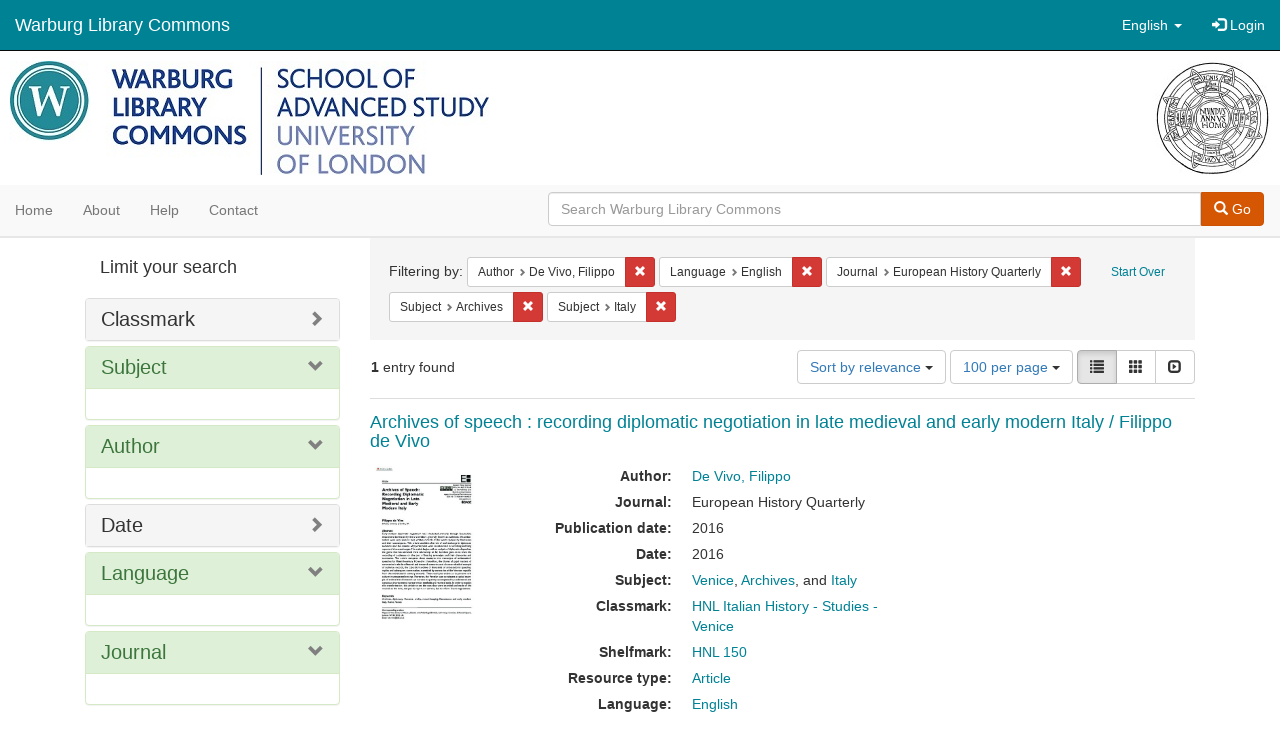

--- FILE ---
content_type: text/html; charset=utf-8
request_url: https://commons.warburg.sas.ac.uk/catalog?f%5Bcreator_sim%5D%5B%5D=De+Vivo%2C+Filippo&f%5Blanguage_sim%5D%5B%5D=English&f%5Bpart_of_sim%5D%5B%5D=European+History+Quarterly&f%5Bsubject_sim%5D%5B%5D=Archives&f%5Bsubject_sim%5D%5B%5D=Italy&locale=en&per_page=100&sort=score+desc%2C+system_create_dtsi+desc&view=list
body_size: 5142
content:
<!DOCTYPE html>
<html lang="en" prefix="og:http://ogp.me/ns#">
  <head>
    <meta name="csrf-param" content="authenticity_token" />
<meta name="csrf-token" content="I6cgiKmapAwzWOJ/kVjrbR1aPE7m+w0GMa9hCDfCpLjuhMBzPMdzW3oG1IEX47Je+XD7qU2cCdS3GMq54uMFJg==" />
<meta charset="utf-8" />
<!-- added for use on small devices like phones -->
<meta name="viewport" content="width=device-width, initial-scale=1.0" />
<link rel="resourcesync" href="https://commons.warburg.sas.ac.uk/capabilitylist?locale=en" />

<!-- Twitter card metadata -->

<!-- Google Scholar metadata -->


<title>Index Catalog // Warburg Library Commons</title>

<!-- application css -->
<link rel="stylesheet" media="screen" href="/assets/application-3785f113a2754e208e5b61be8125fa498818747774505077102eb5f786088c42.css" />

<!-- application js -->
<script src="/assets/application-13482eec41d8d32b70d637216a343d3c8680aeff656a30fcc091f1f1f37dd557.js"></script>

<style>
a { color: #008295; }
.navbar-inverse .navbar-link { color: #ffffff; }

.navbar-inverse { background-color: #008295; }

.navbar-inverse .navbar-nav > .open > a,
.navbar-inverse .navbar-nav > .open > a:hover,
.navbar-inverse .navbar-nav > .open > a:focus { background-color: #008295; }

.navbar-inverse .navbar-nav > li > a,
.navbar-inverse .navbar-text,
.navbar-inverse .navbar-brand { color: #ffffff; }

.btn-primary {
  background-color: #d65703;
  border-color: #cb5303;
}

.btn-primary:focus,
.btn-primary.focus {
  background-color: #c14e03;
  border-color: #983e02;
}

.btn-primary:hover {
  background-color: #c14e03;
  border-color: #b34903;
}

.btn-primary:active,
.btn-primary.active {
  background-color: #d65703;
  border-color: #cb5303;
}

.btn-primary:active:hover,
.btn-primary:active:focus,
.btn-primary:active.focus,
.btn-primary.active:hover,
.btn-primary.active:focus,
.btn-primary.active.focus{
  background-color: #d65703;
  border-color: #cb5303;
}

.btn-primary.disabled:hover,
.btn-primary.disabled:focus,
.btn-primary.disabled.focus,
.btn-primary[disabled]:hover,
.btn-primary[disabled]:focus,
.btn-primary[disabled].focus {
  background-color: #d65703;
  border-color: #cb5303;
}

</style>


<!-- Google Analytics -->
  <!-- Google tag (gtag.js) --> 
  <script async src="https://www.googletagmanager.com/gtag/js?id=G-FP450RW4WR"></script> 
  <script> window.dataLayer = window.dataLayer || []; function gtag(){dataLayer.push(arguments);} gtag('js', new Date()); gtag('config', 'G-FP450RW4WR'); 
  </script>


<!-- for extras, e.g., a favicon -->


      <meta name="totalResults" content="1" />
<meta name="startIndex" content="0" />
<meta name="itemsPerPage" content="100" />

  <link rel="alternate" type="application/rss+xml" title="RSS for results" href="/catalog.rss?f%5Bcreator_sim%5D%5B%5D=De+Vivo%2C+Filippo&amp;f%5Blanguage_sim%5D%5B%5D=English&amp;f%5Bpart_of_sim%5D%5B%5D=European+History+Quarterly&amp;f%5Bsubject_sim%5D%5B%5D=Archives&amp;f%5Bsubject_sim%5D%5B%5D=Italy&amp;locale=en&amp;per_page=100&amp;sort=score+desc%2C+system_create_dtsi+desc&amp;view=list" />
  <link rel="alternate" type="application/atom+xml" title="Atom for results" href="/catalog.atom?f%5Bcreator_sim%5D%5B%5D=De+Vivo%2C+Filippo&amp;f%5Blanguage_sim%5D%5B%5D=English&amp;f%5Bpart_of_sim%5D%5B%5D=European+History+Quarterly&amp;f%5Bsubject_sim%5D%5B%5D=Archives&amp;f%5Bsubject_sim%5D%5B%5D=Italy&amp;locale=en&amp;per_page=100&amp;sort=score+desc%2C+system_create_dtsi+desc&amp;view=list" />
  <link rel="alternate" type="application/json" title="JSON" href="/catalog.json?f%5Bcreator_sim%5D%5B%5D=De+Vivo%2C+Filippo&amp;f%5Blanguage_sim%5D%5B%5D=English&amp;f%5Bpart_of_sim%5D%5B%5D=European+History+Quarterly&amp;f%5Bsubject_sim%5D%5B%5D=Archives&amp;f%5Bsubject_sim%5D%5B%5D=Italy&amp;locale=en&amp;per_page=100&amp;sort=score+desc%2C+system_create_dtsi+desc&amp;view=list" />

  </head>

  <body>
    <div class="skip-to-content">
      <a data-turbolinks="false" href="#skip-to-content">Skip to Content</a>
    </div>
    <header>
  <nav id="masthead" class="navbar navbar-inverse navbar-static-top" role="navigation">
    <div class="container-fluid">
      <!-- Brand and toggle get grouped for better mobile display -->
      <div class="navbar-header">
        <button type="button" class="navbar-toggle collapsed" data-toggle="collapse" data-target="#top-navbar-collapse" aria-expanded="false">
          <span class="sr-only">Toggle navigation</span>
          <span class="icon-bar"></span>
          <span class="icon-bar"></span>
          <span class="icon-bar"></span>
        </button>
        <a id="logo" class="navbar-brand" href="/?locale=en" data-no-turbolink="true">
  <!-- <span class="glyphicon glyphicon-globe" role="img" aria-label="Warburg Library Commons" aria-hidden="true"></span> -->
  <span class="institution_name">Warburg Library Commons</span>
</a>

      </div>

      <div class="collapse navbar-collapse" id="top-navbar-collapse">
        <ul id="user_utility_links" class="nav navbar-nav navbar-right">
  <li class="nav-item dropdown">
    <a class="nav-link dropdown-toggle" data-toggle="dropdown" href="#" role="button" aria-haspopup="true" aria-expanded="false" aria-controls="language-dropdown-menu">
        <span class="sr-only">Switch language</span>
        <span title="Switch language">English</span>
        <b class="caret"></b>
    </a>
    <ul id="language-dropdown-menu" class="dropdown-menu" role="menu">
        <li role="presentation" class="dropdown-header">Switch language</li>
        <li role="presentation" class="divider"></li>
            <li role="presentation" lang="de">
                <a class="dropdown-item" role="menuitem" tabindex="-1" data-locale="de" href="?locale=de">Deutsch</a>
            </li>
            <li role="presentation" lang="en">
                <a class="dropdown-item" role="menuitem" tabindex="-1" data-locale="en" href="?locale=en">English</a>
            </li>
            <li role="presentation" lang="es">
                <a class="dropdown-item" role="menuitem" tabindex="-1" data-locale="es" href="?locale=es">Español</a>
            </li>
            <li role="presentation" lang="fr">
                <a class="dropdown-item" role="menuitem" tabindex="-1" data-locale="fr" href="?locale=fr">Français</a>
            </li>
            <li role="presentation" lang="it">
                <a class="dropdown-item" role="menuitem" tabindex="-1" data-locale="it" href="?locale=it">Italiano</a>
            </li>
            <li role="presentation" lang="pt-BR">
                <a class="dropdown-item" role="menuitem" tabindex="-1" data-locale="pt-BR" href="?locale=pt-BR">Português do Brasil</a>
            </li>
            <li role="presentation" lang="zh">
                <a class="dropdown-item" role="menuitem" tabindex="-1" data-locale="zh" href="?locale=zh">中文</a>
            </li>
    </ul>
</li>

    <li>
      <a href="/users/sign_in?locale=en">
        <span class="glyphicon glyphicon-log-in" aria-hidden="true"></span> Login
</a>    </li>
</ul>

      </div>
    </div>
  </nav>
</header>


          <div class="image-masthead">
        <a href="/">
          <div class="background-container" style="background-image: url('/banner.jpg')"></div>
          <img class="banner-logo-image" src='/logo.jpg' />
          <!-- span class="background-container-gradient"></span -->
          
          <div class="container site-title-container">
            <div class="site-title h1" style="text-align: center;">
              
            </div>
          </div>
        </a>
        <nav class="navbar navbar-default navbar-static-top" role="navigation">
  <div class="container-fluid">
    <div class="row">
      <ul class="nav navbar-nav col-sm-5">
        <li >
          <a href="/?locale=en">Home</a></li>
        <li >
          <a href="/about?locale=en">About</a></li>
        <li >
          <a href="/help?locale=en">Help</a></li>
        <li >
          <a href="/contact?locale=en">Contact</a></li>
      </ul><!-- /.nav -->
      <div class="searchbar-right navbar-right col-sm-7">
        <form class="form-horizontal search-form" id="search-form-header" role="search" action="/catalog?locale=en" accept-charset="UTF-8" method="get"><input name="utf8" type="hidden" value="&#x2713;" />
  <input type="hidden" name="f[creator_sim][]" value="De Vivo, Filippo" />
<input type="hidden" name="f[language_sim][]" value="English" />
<input type="hidden" name="f[part_of_sim][]" value="European History Quarterly" />
<input type="hidden" name="f[subject_sim][]" value="Archives" />
<input type="hidden" name="f[subject_sim][]" value="Italy" />
<input type="hidden" name="locale" value="en" />
<input type="hidden" name="per_page" value="100" />
<input type="hidden" name="sort" value="score desc, system_create_dtsi desc" />
<input type="hidden" name="view" value="list" />
  <input type="hidden" name="search_field" id="search_field" value="all_fields" />
  <div class="form-group">

    <div class="input-group">
      <input type="text" name="q" id="search-field-header" class="q form-control" placeholder="Search Warburg Library Commons" />

      <div class="input-group-btn">
        <button type="submit" class="btn btn-primary" id="search-submit-header">
          <span class="glyphicon glyphicon-search" aria-hidden="true"></span> Go
        </button>
        </ul>
      </div><!-- /.input-group-btn -->
    </div><!-- /.input-group -->
  </div><!-- /.form-group -->
</form>
      </div>
    </div>
  </div>
</nav><!-- /.navbar -->

      </div>

    
    <div id="content-wrapper" class="container" role="main">
      
      

        <a name="skip-to-content" id="skip-to-content"></a>
        <div id="content" class="col-md-9 col-md-push-3 col-sm-8 col-sm-push-4">
    <h2 class="sr-only top-content-title">Search Constraints</h2>






      <div id="appliedParams" class="clearfix constraints-container">
        <div class="pull-right">
          <a class="catalog_startOverLink btn btn-sm btn-text" id="startOverLink" href="/catalog?locale=en">Start Over</a>
        </div>
        <span class="constraints-label">Filtering by:</span>
        
<span class="btn-group appliedFilter constraint filter filter-creator_sim">
  <span class="constraint-value btn btn-sm btn-default btn-disabled">
      <span class="filterName">Author</span>
      <span class="filterValue" title="De Vivo, Filippo">De Vivo, Filippo</span>
  </span>

    <a class="btn btn-default btn-sm remove dropdown-toggle" href="/catalog?f%5Blanguage_sim%5D%5B%5D=English&amp;f%5Bpart_of_sim%5D%5B%5D=European+History+Quarterly&amp;f%5Bsubject_sim%5D%5B%5D=Archives&amp;f%5Bsubject_sim%5D%5B%5D=Italy&amp;locale=en&amp;per_page=100&amp;sort=score+desc%2C+system_create_dtsi+desc&amp;view=list"><span class="glyphicon glyphicon-remove"></span><span class="sr-only">Remove constraint Author: De Vivo, Filippo</span></a>
</span>


<span class="btn-group appliedFilter constraint filter filter-language_sim">
  <span class="constraint-value btn btn-sm btn-default btn-disabled">
      <span class="filterName">Language</span>
      <span class="filterValue" title="English">English</span>
  </span>

    <a class="btn btn-default btn-sm remove dropdown-toggle" href="/catalog?f%5Bcreator_sim%5D%5B%5D=De+Vivo%2C+Filippo&amp;f%5Bpart_of_sim%5D%5B%5D=European+History+Quarterly&amp;f%5Bsubject_sim%5D%5B%5D=Archives&amp;f%5Bsubject_sim%5D%5B%5D=Italy&amp;locale=en&amp;per_page=100&amp;sort=score+desc%2C+system_create_dtsi+desc&amp;view=list"><span class="glyphicon glyphicon-remove"></span><span class="sr-only">Remove constraint Language: English</span></a>
</span>


<span class="btn-group appliedFilter constraint filter filter-part_of_sim">
  <span class="constraint-value btn btn-sm btn-default btn-disabled">
      <span class="filterName">Journal</span>
      <span class="filterValue" title="European History Quarterly">European History Quarterly</span>
  </span>

    <a class="btn btn-default btn-sm remove dropdown-toggle" href="/catalog?f%5Bcreator_sim%5D%5B%5D=De+Vivo%2C+Filippo&amp;f%5Blanguage_sim%5D%5B%5D=English&amp;f%5Bsubject_sim%5D%5B%5D=Archives&amp;f%5Bsubject_sim%5D%5B%5D=Italy&amp;locale=en&amp;per_page=100&amp;sort=score+desc%2C+system_create_dtsi+desc&amp;view=list"><span class="glyphicon glyphicon-remove"></span><span class="sr-only">Remove constraint Journal: European History Quarterly</span></a>
</span>


<span class="btn-group appliedFilter constraint filter filter-subject_sim">
  <span class="constraint-value btn btn-sm btn-default btn-disabled">
      <span class="filterName">Subject</span>
      <span class="filterValue" title="Archives">Archives</span>
  </span>

    <a class="btn btn-default btn-sm remove dropdown-toggle" href="/catalog?f%5Bcreator_sim%5D%5B%5D=De+Vivo%2C+Filippo&amp;f%5Blanguage_sim%5D%5B%5D=English&amp;f%5Bpart_of_sim%5D%5B%5D=European+History+Quarterly&amp;f%5Bsubject_sim%5D%5B%5D=Italy&amp;locale=en&amp;per_page=100&amp;sort=score+desc%2C+system_create_dtsi+desc&amp;view=list"><span class="glyphicon glyphicon-remove"></span><span class="sr-only">Remove constraint Subject: Archives</span></a>
</span>


<span class="btn-group appliedFilter constraint filter filter-subject_sim">
  <span class="constraint-value btn btn-sm btn-default btn-disabled">
      <span class="filterName">Subject</span>
      <span class="filterValue" title="Italy">Italy</span>
  </span>

    <a class="btn btn-default btn-sm remove dropdown-toggle" href="/catalog?f%5Bcreator_sim%5D%5B%5D=De+Vivo%2C+Filippo&amp;f%5Blanguage_sim%5D%5B%5D=English&amp;f%5Bpart_of_sim%5D%5B%5D=European+History+Quarterly&amp;f%5Bsubject_sim%5D%5B%5D=Archives&amp;locale=en&amp;per_page=100&amp;sort=score+desc%2C+system_create_dtsi+desc&amp;view=list"><span class="glyphicon glyphicon-remove"></span><span class="sr-only">Remove constraint Subject: Italy</span></a>
</span>

      </div>


<div id="sortAndPerPage" class="clearfix" role="navigation" aria-label="Results navigation">
      <div class="page_links">
      <span class="page_entries">
        <strong>1</strong> entry found
      </span>
    </div> 

  <div class="search-widgets pull-right"><div id="sort-dropdown" class="btn-group">
  <button type="button" class="btn btn-default dropdown-toggle" data-toggle="dropdown" aria-expanded="false">
      Sort by relevance <span class="caret"></span>
  </button>

  <ul class="dropdown-menu" role="menu">
        <li role="menuitem"><a href="/catalog?f%5Bcreator_sim%5D%5B%5D=De+Vivo%2C+Filippo&amp;f%5Blanguage_sim%5D%5B%5D=English&amp;f%5Bpart_of_sim%5D%5B%5D=European+History+Quarterly&amp;f%5Bsubject_sim%5D%5B%5D=Archives&amp;f%5Bsubject_sim%5D%5B%5D=Italy&amp;locale=en&amp;per_page=100&amp;sort=score+desc%2C+system_create_dtsi+desc&amp;view=list">relevance</a></li>
        <li role="menuitem"><a href="/catalog?f%5Bcreator_sim%5D%5B%5D=De+Vivo%2C+Filippo&amp;f%5Blanguage_sim%5D%5B%5D=English&amp;f%5Bpart_of_sim%5D%5B%5D=European+History+Quarterly&amp;f%5Bsubject_sim%5D%5B%5D=Archives&amp;f%5Bsubject_sim%5D%5B%5D=Italy&amp;locale=en&amp;per_page=100&amp;sort=system_create_dtsi+desc&amp;view=list">date uploaded ▼</a></li>
        <li role="menuitem"><a href="/catalog?f%5Bcreator_sim%5D%5B%5D=De+Vivo%2C+Filippo&amp;f%5Blanguage_sim%5D%5B%5D=English&amp;f%5Bpart_of_sim%5D%5B%5D=European+History+Quarterly&amp;f%5Bsubject_sim%5D%5B%5D=Archives&amp;f%5Bsubject_sim%5D%5B%5D=Italy&amp;locale=en&amp;per_page=100&amp;sort=system_create_dtsi+asc&amp;view=list">date uploaded ▲</a></li>
        <li role="menuitem"><a href="/catalog?f%5Bcreator_sim%5D%5B%5D=De+Vivo%2C+Filippo&amp;f%5Blanguage_sim%5D%5B%5D=English&amp;f%5Bpart_of_sim%5D%5B%5D=European+History+Quarterly&amp;f%5Bsubject_sim%5D%5B%5D=Archives&amp;f%5Bsubject_sim%5D%5B%5D=Italy&amp;locale=en&amp;per_page=100&amp;sort=system_modified_dtsi+desc&amp;view=list">date modified ▼</a></li>
        <li role="menuitem"><a href="/catalog?f%5Bcreator_sim%5D%5B%5D=De+Vivo%2C+Filippo&amp;f%5Blanguage_sim%5D%5B%5D=English&amp;f%5Bpart_of_sim%5D%5B%5D=European+History+Quarterly&amp;f%5Bsubject_sim%5D%5B%5D=Archives&amp;f%5Bsubject_sim%5D%5B%5D=Italy&amp;locale=en&amp;per_page=100&amp;sort=system_modified_dtsi+asc&amp;view=list">date modified ▲</a></li>
  </ul>
</div>


  <span class="sr-only">Number of results to display per page</span>
<div id="per_page-dropdown" class="btn-group">
  <button type="button" class="btn btn-default dropdown-toggle" data-toggle="dropdown" aria-expanded="false">
    100 per page <span class="caret"></span>
  </button>
  <ul class="dropdown-menu" role="menu">
      <li role="menuitem"><a href="/catalog?f%5Bcreator_sim%5D%5B%5D=De+Vivo%2C+Filippo&amp;f%5Blanguage_sim%5D%5B%5D=English&amp;f%5Bpart_of_sim%5D%5B%5D=European+History+Quarterly&amp;f%5Bsubject_sim%5D%5B%5D=Archives&amp;f%5Bsubject_sim%5D%5B%5D=Italy&amp;locale=en&amp;per_page=10&amp;sort=score+desc%2C+system_create_dtsi+desc&amp;view=list">10<span class="sr-only"> per page</span></a></li>
      <li role="menuitem"><a href="/catalog?f%5Bcreator_sim%5D%5B%5D=De+Vivo%2C+Filippo&amp;f%5Blanguage_sim%5D%5B%5D=English&amp;f%5Bpart_of_sim%5D%5B%5D=European+History+Quarterly&amp;f%5Bsubject_sim%5D%5B%5D=Archives&amp;f%5Bsubject_sim%5D%5B%5D=Italy&amp;locale=en&amp;per_page=20&amp;sort=score+desc%2C+system_create_dtsi+desc&amp;view=list">20<span class="sr-only"> per page</span></a></li>
      <li role="menuitem"><a href="/catalog?f%5Bcreator_sim%5D%5B%5D=De+Vivo%2C+Filippo&amp;f%5Blanguage_sim%5D%5B%5D=English&amp;f%5Bpart_of_sim%5D%5B%5D=European+History+Quarterly&amp;f%5Bsubject_sim%5D%5B%5D=Archives&amp;f%5Bsubject_sim%5D%5B%5D=Italy&amp;locale=en&amp;per_page=50&amp;sort=score+desc%2C+system_create_dtsi+desc&amp;view=list">50<span class="sr-only"> per page</span></a></li>
      <li role="menuitem"><a href="/catalog?f%5Bcreator_sim%5D%5B%5D=De+Vivo%2C+Filippo&amp;f%5Blanguage_sim%5D%5B%5D=English&amp;f%5Bpart_of_sim%5D%5B%5D=European+History+Quarterly&amp;f%5Bsubject_sim%5D%5B%5D=Archives&amp;f%5Bsubject_sim%5D%5B%5D=Italy&amp;locale=en&amp;per_page=100&amp;sort=score+desc%2C+system_create_dtsi+desc&amp;view=list">100<span class="sr-only"> per page</span></a></li>
  </ul>
</div>

<div class="view-type">
  <span class="sr-only">View results as: </span>
  <div class="view-type-group btn-group">
      <a title="List" class="btn btn-default view-type-list active" href="/catalog?f%5Bcreator_sim%5D%5B%5D=De+Vivo%2C+Filippo&amp;f%5Blanguage_sim%5D%5B%5D=English&amp;f%5Bpart_of_sim%5D%5B%5D=European+History+Quarterly&amp;f%5Bsubject_sim%5D%5B%5D=Archives&amp;f%5Bsubject_sim%5D%5B%5D=Italy&amp;locale=en&amp;per_page=100&amp;sort=score+desc%2C+system_create_dtsi+desc&amp;view=list">
        <span class="glyphicon glyphicon-list view-icon-list"></span>
        <span class="caption">List</span>
</a>      <a title="Gallery" class="btn btn-default view-type-gallery " href="/catalog?f%5Bcreator_sim%5D%5B%5D=De+Vivo%2C+Filippo&amp;f%5Blanguage_sim%5D%5B%5D=English&amp;f%5Bpart_of_sim%5D%5B%5D=European+History+Quarterly&amp;f%5Bsubject_sim%5D%5B%5D=Archives&amp;f%5Bsubject_sim%5D%5B%5D=Italy&amp;locale=en&amp;per_page=100&amp;sort=score+desc%2C+system_create_dtsi+desc&amp;view=gallery">
        <span class="glyphicon glyphicon-gallery view-icon-gallery"></span>
        <span class="caption">Gallery</span>
</a>      <a title="Slideshow" class="btn btn-default view-type-slideshow " href="/catalog?f%5Bcreator_sim%5D%5B%5D=De+Vivo%2C+Filippo&amp;f%5Blanguage_sim%5D%5B%5D=English&amp;f%5Bpart_of_sim%5D%5B%5D=European+History+Quarterly&amp;f%5Bsubject_sim%5D%5B%5D=Archives&amp;f%5Bsubject_sim%5D%5B%5D=Italy&amp;locale=en&amp;per_page=100&amp;sort=score+desc%2C+system_create_dtsi+desc&amp;view=slideshow">
        <span class="glyphicon glyphicon-slideshow view-icon-slideshow"></span>
        <span class="caption">Slideshow</span>
</a>  </div>
</div>
</div>
</div>


<h2 class="sr-only">Search Results</h2>

  <div id="search-results">
  <ul class="list-unstyled catalog" start="1">
    <li id="document_m039k4882" class="document blacklight-journalarticle" itemscope itemtype="http://schema.org/Article">
  <div class="row search-result-wrapper">
    <div class="search-results-title-row">
  <h4 class="search-result-title"><a href="/concern/journal_articles/m039k4882?locale=en">Archives of speech : recording diplomatic negotiation in late medieval and early modern Italy / Filippo de Vivo</a></h4>
</div>

<div class="col-md-2">
  <div class="list-thumbnail">
    <a data-context-href="/catalog/m039k4882/track?locale=en&amp;per_page=100&amp;search_id=122888699" href="/concern/journal_articles/m039k4882?locale=en"><img src="/downloads/6w924b80w?file=thumbnail" /></a>
  </div>
</div>

<div class="col-md-6">
  <div class="metadata">
    <dl class="dl-horizontal">
          <dt>Author:</dt>
          <dd><span itemprop="creator"><a href="/catalog?f%5Bcreator_sim%5D%5B%5D=De+Vivo%2C+Filippo&amp;locale=en">De Vivo, Filippo</a></span></dd>
          <dt>Journal:</dt>
          <dd><span itemprop="isPartOf">European History Quarterly</span></dd>
          <dt>Publication date:</dt>
          <dd><span itemprop="datePublished">2016</span></dd>
          <dt>Date:</dt>
          <dd>2016</dd>
          <dt>Subject:</dt>
          <dd><span itemprop="about"><a href="/catalog?f%5Bsubject_sim%5D%5B%5D=Venice&amp;locale=en">Venice</a></span>, <span itemprop="about"><a href="/catalog?f%5Bsubject_sim%5D%5B%5D=Archives&amp;locale=en">Archives</a></span>, and <span itemprop="about"><a href="/catalog?f%5Bsubject_sim%5D%5B%5D=Italy&amp;locale=en">Italy</a></span></dd>
          <dt>Classmark:</dt>
          <dd><span itemprop="identifier"><a href="/catalog?f%5Bclassmark_sim%5D%5B%5D=HNL+Italian+History+-+Studies+-+Venice&amp;locale=en">HNL Italian History - Studies - Venice</a></span></dd>
          <dt>Shelfmark:</dt>
          <dd><span itemprop="identifier"><a href="/catalog?f%5Bshelfmark_sim%5D%5B%5D=HNL+150&amp;locale=en">HNL 150</a></span></dd>
          <dt>Resource type:</dt>
          <dd><a href="/catalog?f%5Bresource_type_sim%5D%5B%5D=Article&amp;locale=en">Article</a></dd>
          <dt>Language:</dt>
          <dd><span itemprop="language"><a href="/catalog?f%5Blanguage_sim%5D%5B%5D=English&amp;locale=en">English</a></span></dd>
          <dt>DOI:</dt>
          <dd><span itemprop="identifier">https://journals.sagepub.com/doi/full/10.1177/0265691416648275</span></dd>
          <dt>Publisher&#39;s Url:</dt>
          <dd><span itemprop="significantLink">https://journals.sagepub.com/doi/full/10.1177/0265691416648275</span></dd>
    </dl>
  </div>
</div>

  </div>
</li>


  </ul>
</div>




</div>

<div id="sidebar" class="col-md-3 col-md-pull-9 col-sm-4 col-sm-pull-8">
  <div id="facets" class="facets sidenav">

  <div class="top-panel-heading panel-heading">
    <button type="button" class="facets-toggle" data-toggle="collapse" data-target="#facet-panel-collapse">
      <span class="sr-only">Toggle facets</span>
      <span class="icon-bar"></span>
      <span class="icon-bar"></span>
      <span class="icon-bar"></span>
    </button>

    <h2 class='facets-heading'>
      Limit your search
    </h2>
  </div>

  <div id="facet-panel-collapse" class="collapse panel-group">
    <div class="panel panel-default facet_limit blacklight-classmark_sim ">
  <div class="collapsed collapse-toggle panel-heading" aria-expanded="false" data-toggle="collapse" data-target="#facet-classmark_sim">
    <h3 class="panel-title facet-field-heading">
      <a data-turbolinks="false" data-no-turbolink="true" href="#">Classmark</a>
    </h3>
  </div>
  <div id="facet-classmark_sim" class="panel-collapse facet-content collapse">
    <div class="panel-body">
      
    </div>
  </div>
</div>

<div class="panel panel-default facet_limit blacklight-subject_sim facet_limit-active">
  <div class=" collapse-toggle panel-heading" aria-expanded="false" data-toggle="collapse" data-target="#facet-subject_sim">
    <h3 class="panel-title facet-field-heading">
      <a data-turbolinks="false" data-no-turbolink="true" href="#">Subject</a>
    </h3>
  </div>
  <div id="facet-subject_sim" class="panel-collapse facet-content in">
    <div class="panel-body">
      
    </div>
  </div>
</div>

<div class="panel panel-default facet_limit blacklight-creator_sim facet_limit-active">
  <div class=" collapse-toggle panel-heading" aria-expanded="false" data-toggle="collapse" data-target="#facet-creator_sim">
    <h3 class="panel-title facet-field-heading">
      <a data-turbolinks="false" data-no-turbolink="true" href="#">Author</a>
    </h3>
  </div>
  <div id="facet-creator_sim" class="panel-collapse facet-content in">
    <div class="panel-body">
      
    </div>
  </div>
</div>

<div class="panel panel-default facet_limit blacklight-date_sim ">
  <div class="collapsed collapse-toggle panel-heading" aria-expanded="false" data-toggle="collapse" data-target="#facet-date_sim">
    <h3 class="panel-title facet-field-heading">
      <a data-turbolinks="false" data-no-turbolink="true" href="#">Date</a>
    </h3>
  </div>
  <div id="facet-date_sim" class="panel-collapse facet-content collapse">
    <div class="panel-body">
      
    </div>
  </div>
</div>

<div class="panel panel-default facet_limit blacklight-language_sim facet_limit-active">
  <div class=" collapse-toggle panel-heading" aria-expanded="false" data-toggle="collapse" data-target="#facet-language_sim">
    <h3 class="panel-title facet-field-heading">
      <a data-turbolinks="false" data-no-turbolink="true" href="#">Language</a>
    </h3>
  </div>
  <div id="facet-language_sim" class="panel-collapse facet-content in">
    <div class="panel-body">
      
    </div>
  </div>
</div>

<div class="panel panel-default facet_limit blacklight-part_of_sim facet_limit-active">
  <div class=" collapse-toggle panel-heading" aria-expanded="false" data-toggle="collapse" data-target="#facet-part_of_sim">
    <h3 class="panel-title facet-field-heading">
      <a data-turbolinks="false" data-no-turbolink="true" href="#">Journal</a>
    </h3>
  </div>
  <div id="facet-part_of_sim" class="panel-collapse facet-content in">
    <div class="panel-body">
      
    </div>
  </div>
</div>

  </div>
</div>

</div>


    </div><!-- /#content-wrapper -->
    <footer class="navbar navbar-inverse site-footer">
  <div class="container-fluid">
    <div class="navbar-text text-left">
        <p>Hyrax v2.9.6. A service of <a href="http://samvera.org/" class="navbar-link" target="_blank">Samvera</a>. Brought to you by <a href="http://cosector.com/research-technologies/" class="navbar-link" target="_blank">CoSector - University of London</a></p>
    </div>
    <div class="navbar-right">
      <div class="navbar-text text-right">
        <p><strong>Copyright &copy; 2017 Samvera</strong> Licensed under the Apache License, Version 2.0<br />
        </p>
      </div>
    </div>
  </div>
</footer>

    <div id="ajax-modal" class="modal fade" tabindex="-1" role="dialog" aria-hidden="true">
  <div class="modal-dialog" role="document">
    <div class="modal-content">
    </div>
  </div>
</div>

  </body>
</html>
